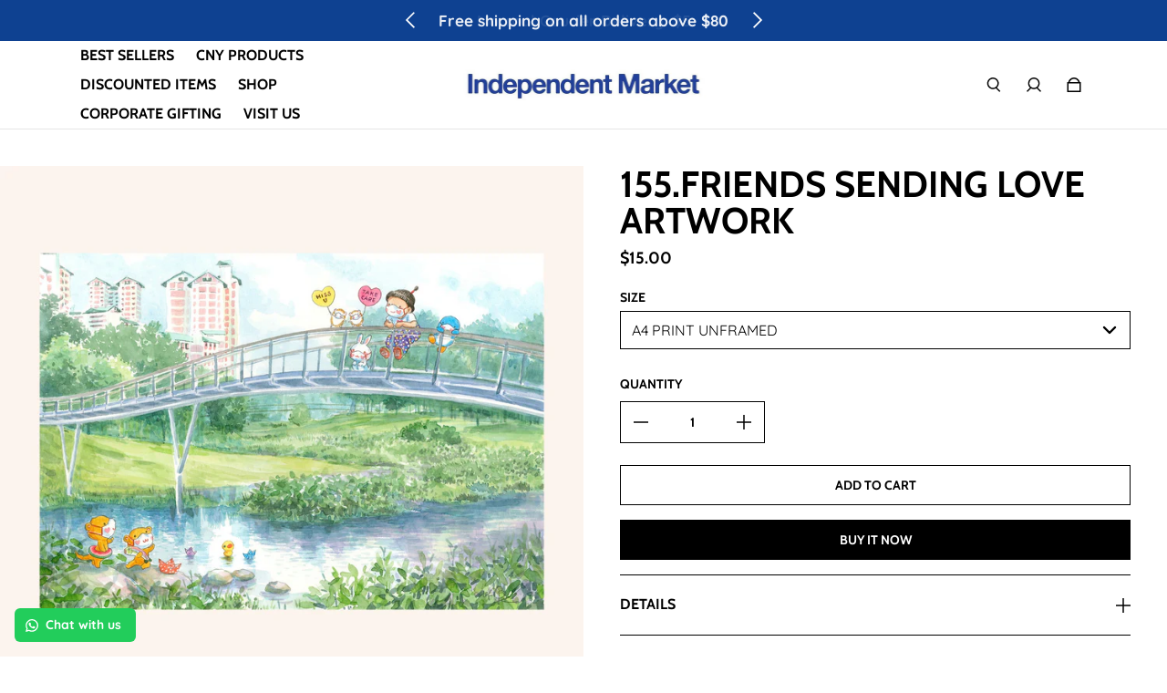

--- FILE ---
content_type: text/javascript
request_url: https://www.independentmarket.sg/cdn/shop/t/26/assets/component-product-form.js?v=162802713185006803411718025177
body_size: 2911
content:
/*!
 * 
 * ------
 * Note: customizing files reduces the store's ability to auto-update the theme.
 *
 * Disclaimer:
 * This is a non minified version of a core js file, you can swap out the liquid / HTML link from the minified file if you choose to utilize this one. Any usage of these files is at the merchant/app/expert/agency's own risk, we take no responsibility for custom code changes. Support offerings from We Are Eight will be limited to rolling back to the latest theme version if these are utilized.
 *
 * License and acceptance of usage:
 *
 * Copyright (C) We Are Eight LTD  - All Rights Reserved
 * This file is part of Influence theme provided for usage on Shopify online stores only.
 * Unauthorized usage and or modification of this file outside of this Influence utilized on a Shopify store without a valid license, is strictly prohibited.
 * Unauthorized copying or distribution of this file, via any medium is strictly prohibited.
 * Proprietary and confidential
 *
 * More information and official contact details: weareeight.com
 * ------
 *
 */(()=>{var __webpack_modules__={845:module=>{(function(e,d){module.exports=d()})(self,function(){return(()=>{"use strict";var e={};return((e2,d)=>{Object.defineProperty(d,"__esModule",{value:!0}),d.isArmadaLoaded=void 0,d.isArmadaLoaded=e3=>{var d2,o;const a=((o=(d2=window.eight)===null||d2===void 0?void 0:d2.armada)===null||o===void 0?void 0:o.loaded)===!0;if(!e3)return a;a?e3():document.addEventListener("ARMADA:LOADED",e3)},d.default=d.isArmadaLoaded})(0,e),e})()})}},__webpack_module_cache__={};function __webpack_require__(moduleId){var cachedModule=__webpack_module_cache__[moduleId];if(cachedModule!==void 0)return cachedModule.exports;var module=__webpack_module_cache__[moduleId]={exports:{}};return __webpack_modules__[moduleId](module,module.exports,__webpack_require__),module.exports}__webpack_require__.n=module=>{var getter=module&&module.__esModule?()=>module.default:()=>module;return __webpack_require__.d(getter,{a:getter}),getter},__webpack_require__.d=(exports,definition)=>{for(var key in definition)__webpack_require__.o(definition,key)&&!__webpack_require__.o(exports,key)&&Object.defineProperty(exports,key,{enumerable:!0,get:definition[key]})},__webpack_require__.o=(obj,prop)=>Object.prototype.hasOwnProperty.call(obj,prop);var __webpack_exports__={};(()=>{"use strict";var _weareeight_armada_dist_utils_isArmadaLoaded__WEBPACK_IMPORTED_MODULE_0__=__webpack_require__(845),_weareeight_armada_dist_utils_isArmadaLoaded__WEBPACK_IMPORTED_MODULE_0___default=__webpack_require__.n(_weareeight_armada_dist_utils_isArmadaLoaded__WEBPACK_IMPORTED_MODULE_0__);class ProductForm extends HTMLElement{constructor(){super(),this.getAttribute("product")&&(this.sectionId=this.getAttribute("section-id"),this.setButton=this.setButton.bind(this))}connectedCallback(){(0,_weareeight_armada_dist_utils_isArmadaLoaded__WEBPACK_IMPORTED_MODULE_0__.isArmadaLoaded)(this.init.bind(this)),document.addEventListener("ARMADA:TRANSLATION:SYNC",this.setButton(!1,!0))}renderBlocks(){!this.blocks||this.hasBlocks||(this.blocks.forEach(block=>{block&&this.appendChild(block.cloneNode(!0))}),this.setAttribute("has-blocks",!0))}init(){this.isQuickAdd||!this.product||(this.templateContent=this.querySelector(`template#product-form-${this.sectionId}-${this.product.id}`).content,this.renderBlocks(),this.loadingButtonHtml=this.templateContent.querySelector("[data-button-loading]").outerHTML,this.currentVariant=this.forceSelection?null:window.eight.productEngine.firstAvailableVariant(this.product),this.optionInputs=[],this.optionType==="dropdowns"?this.optionInputs=this.querySelectorAll('[data-name="product-option-select"]'):this.optionType==="buttons"&&(this.optionInputs=this.querySelectorAll('[data-name="product-option-radio"]')),this.buttons=this.querySelectorAll('[data-name="product-submit"]'),this.buttonWraps=this.querySelectorAll('[data-name="product-submit-wrapper"]'),this.setInitialValues(),this.setEventListeners(),window.eight.armada.elementRegistry.register({key:"product-form",assetPath:"/assets/component-product-form.min.js"}))}setPrice(){this.priceElem=document.querySelectorAll(`product-price[section-id="${this.sectionId}"]`),this.priceElem.forEach(priceEl=>{let discountVal=priceEl.getAttribute("discount-value"),discountAmt=0;discountVal&&discountVal!="hide"&&this.currentVariant.compare_at_price&&(discountVal=="value"?discountAmt=this.currentVariant.compare_at_price-this.currentVariant.price:discountAmt=Math.round((this.currentVariant.compare_at_price-this.currentVariant.price)*100/this.currentVariant.compare_at_price/1)+"%"),priceEl&&this.currentVariant&&(priceEl.setAttribute("price",this.currentVariant.price),priceEl.setAttribute("compare-at",this.currentVariant.compare_at_price),priceEl.setAttribute("discount",`${discountAmt}`),priceEl.setAttribute("unit-price",this.currentVariant.unit_price),priceEl.setAttribute("unit-price-measurement",JSON.stringify(this.currentVariant.unit_price_measurement))),priceEl.classList.contains("hidden")&&priceEl.classList.remove("hidden")}),this.hideSummaryPrice()}hideSummaryPrice(){this.summaryPriceIsHidden||(this.summaryPrices=document.querySelectorAll('[data-armada-selector="product-form-summary-price"]'),this.summaryPrices.length&&(this.summaryPrices.forEach(summaryPrice=>{summaryPrice.classList.add("hidden")}),this.setAttribute("summary-price-hidden",!0)))}setPickup(){const pickupElem=document.querySelector(`pickup-availability[section-id="${this.sectionId}"]`);if(!pickupElem)return;const id=this.currentVariant?this.currentVariant.id:null;pickupElem.setAttribute("data-variant-id",id)}setInventory(){if(this.inventoryElem=document.querySelector(`stock-level-indicator[section-id="${this.sectionId}"]`),!this.inventoryElem)return;const id=this.currentVariant?this.currentVariant.id:null;this.inventoryElem.setAttribute("variant-id",id)}setSku(){if(this.skuElem=this.querySelector('[data-armada-selector="product-form-sku"]'),!this.skuElem)return;const sku=this.currentVariant?this.currentVariant.sku:"";this.skuElem.textContent=sku}setValues(){!this.currentVariant||!this.optionInputs||this.currentVariant.options.forEach((option,index)=>{this.optionType==="dropdowns"?this.optionInputs?.length>0:this.optionInputs.forEach(input=>{input.value.localeCompare(option,void 0,{sensitivity:"base"})===0&&(input.checked=!0)})})}setBasicSelectValue(){this.basicSelect&&(this.currentVariant?this.basicSelect.value=this.currentVariant.id:this.basicSelect.value="")}setInstallmentsSelectValue(){if(!this.installmentsSelect)return;this.currentVariant?this.installmentsSelect.value=this.currentVariant.id:this.installmentsSelect.value="";const event=new Event("change",{bubbles:!0});this.installmentsSelect.dispatchEvent(event);const installmentsForm=this.installmentsSelect.closest("form");installmentsForm&&installmentsForm.classList.contains("hidden")&&installmentsForm.classList.remove("hidden")}get dynamicButtonsForm(){return this.querySelector("#dynamic-buttons-form")?this.querySelector("#dynamic-buttons-form"):null}checkDynamicButtons(){if(!this.dynamicButtonsForm)return;let variantAvailable;this.currentVariant&&this.currentVariant.available?variantAvailable=!0:variantAvailable=!1,variantAvailable?(this.dynamicButtonsForm.classList.remove("hidden"),this.setDynamicFormVariantId()):this.dynamicButtonsForm.classList.add("hidden")}setDynamicFormVariantId(){const dynamicFormIds=this.querySelectorAll('input[data-name="dynamic_buttons_variant_id"]');!dynamicFormIds||!this.currentVariant||dynamicFormIds.forEach(IdInput=>{IdInput.value=this.currentVariant.id})}setInitialValues(){this.forceSelection||(this.setValues(),this.setBasicSelectValue())}setEventListeners(){document.addEventListener(`${window.eight.constants.events["ARMADA:VARIANT:CHANGE"]}`,this.handleVariantChangeEvent.bind(this)),this.basicSelect&&this.basicSelect.addEventListener("change",this.handleOptionChange.bind(this)),this.optionInputs.forEach(select=>{select.addEventListener("change",this.handleOptionChange.bind(this))}),this.buttons&&this.buttons.forEach(btn=>{btn.addEventListener("click",this.handleButtonClick.bind(this))})}handleOptionChange(e){if(!this.allOptionsChosen)return;const prevTitle=this.currentVariant?this.currentVariant.title:"";if(e.target.getAttribute("name")==="id"){const varId=parseInt(e.target.options[e.target.selectedIndex].value);this.currentVariant=this.product.variants.find(variant=>variant.id===varId)}else this.currentVariant=window.eight.productEngine.findVariant(this.product,this.optionIndexes);this.setButton(),window.eight.eventsEngine&&this.currentVariant.title!==prevTitle&&window.eight.eventsEngine.namedEvents.changeVariant(this.product.id,this.currentVariant.id,this.currentVariant,this.scopeId)}handleButtonClick(e){e.preventDefault(),this.setButton("loading");const formData={items:[{id:this.currentVariant.id,quantity:this.quantity,selling_plan:this.sellingPlanId}]};window.eight.cartEngine.addToCart(formData,"items",this.atcSuccess.bind(this),this.atcError.bind(this))}handleVariantChangeEvent(e){const{variantId,productId,scopeId}=e.detail;productId===this.product.id&&scopeId==this.scopeId&&(this.currentVariant=this.product.variants.find(v=>v.id===variantId),this.setPrice(),this.setPickup(),this.setInventory(),this.setSku(),this.setValues(),this.setBasicSelectValue(),this.setInstallmentsSelectValue(),this.checkDynamicButtons(),this.setButton())}atcSuccess(data){this.setButton("added"),setTimeout(()=>{this.setButton(!1,!0)},window.eight.product.addedTimeout)}atcError(data){console.warn("Error adding to cart: ",data),this.setButton(!1,!0)}setButton(mode=!1,reset=!1){if(this.buttons)if(mode)mode==="loading"?(this._buttons=this.buttons,this.buttonWraps.forEach(btnWrap=>{btnWrap.innerHTML=this.loadingButtonHtml})):mode==="added"&&(this._buttons.forEach(_btn=>{_btn.textContent=window.eight.translationEngine.strings.added,_btn.ariaLabel=window.eight.translationEngine.strings.successfully,_btn.disabled=!0,_btn.classList.add("opacity-20")}),this.buttonWraps.forEach((btnWrap,index)=>{btnWrap.innerHTML=this._buttons[index].outerHTML}));else{let buttonText=window.eight.translationEngine.strings.addToCart,disabled=!1;this.forceSelection&&!this.allOptionsChosen?(buttonText=window.eight.translationEngine.strings.choose,disabled=!0,this.buttons.forEach(btn=>{btn.ariaLabel=window.eight.translationEngine.strings.chooseVariant,btn.classList.add("opacity-20")})):this.currentVariant?this.currentVariant.available?this.buttons.forEach(btn=>{btn.classList.remove("opacity-20")}):(buttonText=window.eight.translationEngine.strings.soldOut,disabled=!0,this.buttons.forEach(btn=>{btn.ariaLabel=`'${this.currentVariant.title}' ${window.eight.translationEngine.strings.isSoldOut}`})):(buttonText=window.eight.translationEngine.strings.unavailable,disabled=!0,this.buttons.forEach(btn=>{btn.ariaLabel=window.eight.translationEngine.strings.isUnavailable})),this.buttons.forEach(btn=>{btn.textContent=buttonText,btn.disabled=disabled}),reset&&(this.buttonWraps.forEach((btnWrap,index)=>{btnWrap.innerHTML=this.buttons[index].outerHTML}),this.buttons=this.querySelectorAll('[data-name="product-submit"]'),this.buttons.forEach(btn=>{btn.addEventListener("click",this.handleButtonClick.bind(this))}))}}get product(){return window.eight.safeJSONParse(this.getAttribute("product"))}get scopeId(){return this.getAttribute("scope-id")}get isQuickAdd(){return this.getAttribute("quick-add")==="true"}get quantity(){return this.querySelector('input[name="quantity"]:not(#quantity-no-js-quantity)')?this.querySelector('input[name="quantity"]:not(#quantity-no-js-quantity)').value:1}get sellingPlanId(){return new FormData(this.querySelector("form")).get("selling_plan")}get forceSelection(){return this.getAttribute("force-selection")==="true"}get basicSelect(){return this.querySelector('select[data-armada-selector^="basic-product-select-"]')}get installmentsSelect(){return this.querySelector('[data-armada-selector="installments-select"]')}get summaryPriceIsHidden(){return this.getAttribute("summary-price-hidden")==="true"}get radioGroups(){let groups=[];for(let index=1;index<=this.product.options.length;index++){const elems=this.querySelectorAll(`[name="${this.sectionId}-product-${this.product.id}-option-${index}"]`);elems.length>0&&groups.push(elems)}return groups}get optionType(){return this.getAttribute("option-type")?this.getAttribute("option-type"):"dropdowns"}get optionIndexes(){if(!this.optionInputs)return!1;let indexes=[];return this.optionType==="dropdowns"?Array.from(this.optionInputs).forEach(s=>{const selIndex=s.options[0].disabled===!0?s.selectedIndex-1:s.selectedIndex;indexes.push(selIndex)}):this.optionType==="buttons"&&this.radioGroups.forEach(group=>{Array.from(group).forEach((s,radioIndex)=>{s.checked&&indexes.push(radioIndex)})}),indexes}get optionVals(){if(!this.optionInputs)return!1;if(this.optionType==="dropdowns")return Array.from(this.optionInputs).map(s=>s.value);if(this.optionType==="buttons"){let radioVals=[];return this.radioGroups.forEach((group,index)=>{const checkedVal=Array.from(group).filter(s=>s.checked).map(s=>s.value);radioVals[index]=checkedVal[0]?checkedVal[0]:""}),radioVals}}get allOptionsChosen(){return this.optionVals.length>0?this.optionVals?!this.optionVals.some(v=>v===""):!1:this.basicSelect?this.basicSelect.value>"":!1}get blockOrder(){const order=this.getAttribute("block-order")?this.getAttribute("block-order"):"title,price,options,quantity,payment-buttons";return order&&order.length>0?order.split(","):!1}get blocks(){return this.blockOrder?this.blockOrder.map(blockName=>this.templateContent.querySelector(`[data-name="${blockName}"]`)):!1}get hasBlocks(){return this.getAttribute("has-blocks")==="true"}}window.customElements.define("product-form",ProductForm)})()})();
//# sourceMappingURL=/cdn/shop/t/26/assets/component-product-form.js.map?v=162802713185006803411718025177


--- FILE ---
content_type: text/javascript; charset=utf-8
request_url: https://www.independentmarket.sg/products/155-friends-sending-love-artwork.js
body_size: 886
content:
{"id":6617168576567,"title":"155.Friends Sending Love Artwork","handle":"155-friends-sending-love-artwork","description":"\u003cstyle type=\"text\/css\"\u003e\u003c!--\ntd {border: 1px solid #ccc;}br {mso-data-placement:same-cell;}\n--\u003e\u003c\/style\u003e\n\u003cstyle type=\"text\/css\"\u003e\u003c!--\ntd {border: 1px solid #ccc;}br {mso-data-placement:same-cell;}\n--\u003e\u003c\/style\u003e\n\u003cp\u003e\u003cspan data-sheets-value=\"{\u0026quot;1\u0026quot;:2,\u0026quot;2\u0026quot;:\u0026quot;This item will be made to order if it's not in stock. In that case, please expect an average processing time of 10 to 15 business days in addition to the delivery time.\\n\\nA4 Print (Japanese Washi Paper)\\nUnframed*: 29.7cm (W) x 21cm (H)  \\nFramed: 33cm (W) x 43cm (H) x 4cm (B)       \\n\\nA3 Print (Japanese Washi Paper)\\nUnframed*: 42cm (W) x 29.7cm (H) \\nFramed: 43cm (W) x 53cm (H) x 4cm (W)     \\n\\n*Unframed pieces come in a hard case.\\n\\nA3 Canvas\\n42cm (W) x 29.7cm (H)        \\n\\nA2 Canvas\\n59.4cm (W) x 42cm (H)        \\n\\nA1 Canvas\\n84.1cm (W) x 59.4cm (H) \\n\\n\u0026quot;}\" data-sheets-userformat='{\"2\":9211,\"3\":{\"1\":0},\"4\":{\"1\":2,\"2\":13620979},\"6\":{\"1\":[{\"1\":2,\"2\":0,\"5\":{\"1\":2,\"2\":0}},{\"1\":0,\"2\":0,\"3\":3},{\"1\":1,\"2\":0,\"4\":1}]},\"7\":{\"1\":[{\"1\":2,\"2\":0,\"5\":{\"1\":2,\"2\":0}},{\"1\":0,\"2\":0,\"3\":3},{\"1\":1,\"2\":0,\"4\":1}]},\"8\":{\"1\":[{\"1\":2,\"2\":0,\"5\":{\"1\":2,\"2\":0}},{\"1\":0,\"2\":0,\"3\":3},{\"1\":1,\"2\":0,\"4\":1}]},\"9\":0,\"10\":0,\"11\":4,\"12\":0,\"16\":11}' data-mce-fragment=\"1\"\u003e\u003cem\u003eThis item will be \u003cstrong\u003emade to order\u003c\/strong\u003e if it's not in stock. In that case, please expect an average processing time of \u003cstrong\u003e10 to 15 business days in addition to the delivery time\u003c\/strong\u003e.\u003c\/em\u003e\u003cbr\u003e\u003cbr\u003eAh Guo's whimsical paintings of Singapore are full of nostalgia, and will bring a touch of Singapore to your living and working spaces!\u003cbr\u003e\u003c\/span\u003e\u003c\/p\u003e\n\u003cp\u003e\u003cspan data-sheets-value=\"{\u0026quot;1\u0026quot;:2,\u0026quot;2\u0026quot;:\u0026quot;This item will be made to order if it's not in stock. In that case, please expect an average processing time of 10 to 15 business days in addition to the delivery time.\\n\\nA4 Print (Japanese Washi Paper)\\nUnframed*: 29.7cm (W) x 21cm (H)  \\nFramed: 33cm (W) x 43cm (H) x 4cm (B)       \\n\\nA3 Print (Japanese Washi Paper)\\nUnframed*: 42cm (W) x 29.7cm (H) \\nFramed: 43cm (W) x 53cm (H) x 4cm (W)     \\n\\n*Unframed pieces come in a hard case.\\n\\nA3 Canvas\\n42cm (W) x 29.7cm (H)        \\n\\nA2 Canvas\\n59.4cm (W) x 42cm (H)        \\n\\nA1 Canvas\\n84.1cm (W) x 59.4cm (H) \\n\\n\u0026quot;}\" data-sheets-userformat='{\"2\":9211,\"3\":{\"1\":0},\"4\":{\"1\":2,\"2\":13620979},\"6\":{\"1\":[{\"1\":2,\"2\":0,\"5\":{\"1\":2,\"2\":0}},{\"1\":0,\"2\":0,\"3\":3},{\"1\":1,\"2\":0,\"4\":1}]},\"7\":{\"1\":[{\"1\":2,\"2\":0,\"5\":{\"1\":2,\"2\":0}},{\"1\":0,\"2\":0,\"3\":3},{\"1\":1,\"2\":0,\"4\":1}]},\"8\":{\"1\":[{\"1\":2,\"2\":0,\"5\":{\"1\":2,\"2\":0}},{\"1\":0,\"2\":0,\"3\":3},{\"1\":1,\"2\":0,\"4\":1}]},\"9\":0,\"10\":0,\"11\":4,\"12\":0,\"16\":11}' data-mce-fragment=\"1\"\u003e\u003cbr\u003eA4 Print (Japanese Washi Paper)\u003cbr\u003eUnframed*: 29.7cm (W) x 21cm (H) \u003cbr\u003eFramed: 33cm (W) x 43cm (H) x 4cm (B) \u003cbr\u003e\u003cbr\u003eA3 Print (Japanese Washi Paper)\u003cbr\u003eUnframed*: 42cm (W) x 29.7cm (H) \u003cbr\u003eFramed: 43cm (W) x 53cm (H) x 4cm (W) \u003cbr\u003e\u003cbr\u003e*Unframed pieces come in a hard case.\u003cbr\u003e\u003cbr\u003eA3 Canvas\u003cbr\u003e42cm (W) x 29.7cm (H) \u003cbr\u003e\u003cbr\u003eA2 Canvas\u003cbr\u003e59.4cm (W) x 42cm (H) \u003cbr\u003e\u003cbr\u003eA1 Canvas\u003cbr\u003e84.1cm (W) x 59.4cm (H)\u003cbr data-mce-fragment=\"1\"\u003e\u003c\/span\u003e\u003c\/p\u003e","published_at":"2022-09-30T15:04:08+08:00","created_at":"2021-11-25T18:27:21+08:00","vendor":"Ah Guo","type":"Art Prints \u0026 Frames","tags":["Print"],"price":1500,"price_min":1500,"price_max":35000,"available":true,"price_varies":true,"compare_at_price":null,"compare_at_price_min":0,"compare_at_price_max":0,"compare_at_price_varies":false,"variants":[{"id":39564690096183,"title":"A4 Print Unframed","option1":"A4 Print Unframed","option2":null,"option3":null,"sku":null,"requires_shipping":true,"taxable":true,"featured_image":null,"available":true,"name":"155.Friends Sending Love Artwork - A4 Print Unframed","public_title":"A4 Print Unframed","options":["A4 Print Unframed"],"price":1500,"weight":150,"compare_at_price":null,"inventory_quantity":0,"inventory_management":"shopify","inventory_policy":"continue","barcode":null,"requires_selling_plan":false,"selling_plan_allocations":[]},{"id":39564690128951,"title":"A4 Print Framed","option1":"A4 Print Framed","option2":null,"option3":null,"sku":null,"requires_shipping":true,"taxable":true,"featured_image":null,"available":true,"name":"155.Friends Sending Love Artwork - A4 Print Framed","public_title":"A4 Print Framed","options":["A4 Print Framed"],"price":4900,"weight":1150,"compare_at_price":null,"inventory_quantity":0,"inventory_management":"shopify","inventory_policy":"continue","barcode":null,"requires_selling_plan":false,"selling_plan_allocations":[]},{"id":39564690161719,"title":"A3 Print Unframed","option1":"A3 Print Unframed","option2":null,"option3":null,"sku":null,"requires_shipping":true,"taxable":true,"featured_image":null,"available":true,"name":"155.Friends Sending Love Artwork - A3 Print Unframed","public_title":"A3 Print Unframed","options":["A3 Print Unframed"],"price":3290,"weight":300,"compare_at_price":null,"inventory_quantity":-1,"inventory_management":"shopify","inventory_policy":"continue","barcode":null,"requires_selling_plan":false,"selling_plan_allocations":[]},{"id":39564690194487,"title":"A3 Print Framed","option1":"A3 Print Framed","option2":null,"option3":null,"sku":null,"requires_shipping":true,"taxable":true,"featured_image":null,"available":true,"name":"155.Friends Sending Love Artwork - A3 Print Framed","public_title":"A3 Print Framed","options":["A3 Print Framed"],"price":6990,"weight":2000,"compare_at_price":null,"inventory_quantity":0,"inventory_management":"shopify","inventory_policy":"continue","barcode":null,"requires_selling_plan":false,"selling_plan_allocations":[]},{"id":39564690227255,"title":"A3 Canvas","option1":"A3 Canvas","option2":null,"option3":null,"sku":null,"requires_shipping":true,"taxable":true,"featured_image":null,"available":true,"name":"155.Friends Sending Love Artwork - A3 Canvas","public_title":"A3 Canvas","options":["A3 Canvas"],"price":17500,"weight":2000,"compare_at_price":null,"inventory_quantity":0,"inventory_management":"shopify","inventory_policy":"continue","barcode":null,"requires_selling_plan":false,"selling_plan_allocations":[]},{"id":39564690260023,"title":"A2 Canvas","option1":"A2 Canvas","option2":null,"option3":null,"sku":null,"requires_shipping":true,"taxable":true,"featured_image":null,"available":true,"name":"155.Friends Sending Love Artwork - A2 Canvas","public_title":"A2 Canvas","options":["A2 Canvas"],"price":25000,"weight":4000,"compare_at_price":null,"inventory_quantity":0,"inventory_management":"shopify","inventory_policy":"continue","barcode":null,"requires_selling_plan":false,"selling_plan_allocations":[]},{"id":39564690292791,"title":"A1 Canvas","option1":"A1 Canvas","option2":null,"option3":null,"sku":null,"requires_shipping":true,"taxable":true,"featured_image":null,"available":true,"name":"155.Friends Sending Love Artwork - A1 Canvas","public_title":"A1 Canvas","options":["A1 Canvas"],"price":35000,"weight":8000,"compare_at_price":null,"inventory_quantity":0,"inventory_management":"shopify","inventory_policy":"continue","barcode":null,"requires_selling_plan":false,"selling_plan_allocations":[]}],"images":["\/\/cdn.shopify.com\/s\/files\/1\/1066\/2066\/products\/155.Friends_Sending_Love_Artwork.jpg?v=1638253781"],"featured_image":"\/\/cdn.shopify.com\/s\/files\/1\/1066\/2066\/products\/155.Friends_Sending_Love_Artwork.jpg?v=1638253781","options":[{"name":"Size","position":1,"values":["A4 Print Unframed","A4 Print Framed","A3 Print Unframed","A3 Print Framed","A3 Canvas","A2 Canvas","A1 Canvas"]}],"url":"\/products\/155-friends-sending-love-artwork","media":[{"alt":null,"id":20982503047223,"position":1,"preview_image":{"aspect_ratio":1.0,"height":2048,"width":2048,"src":"https:\/\/cdn.shopify.com\/s\/files\/1\/1066\/2066\/products\/155.Friends_Sending_Love_Artwork.jpg?v=1638253781"},"aspect_ratio":1.0,"height":2048,"media_type":"image","src":"https:\/\/cdn.shopify.com\/s\/files\/1\/1066\/2066\/products\/155.Friends_Sending_Love_Artwork.jpg?v=1638253781","width":2048}],"requires_selling_plan":false,"selling_plan_groups":[]}